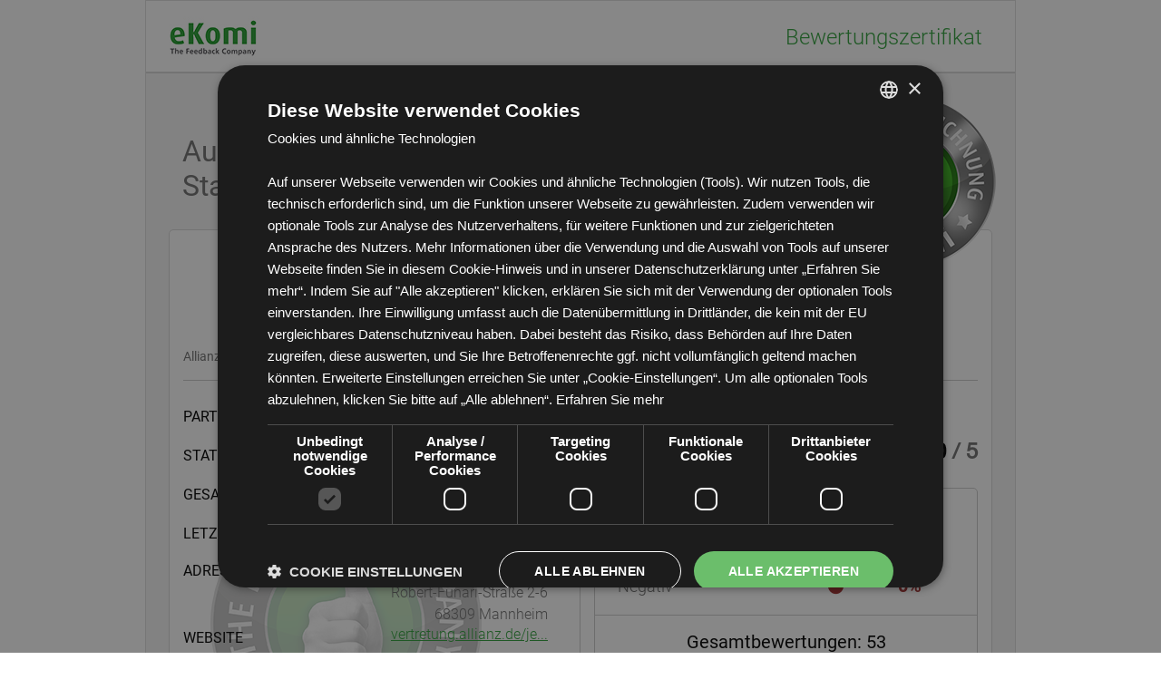

--- FILE ---
content_type: text/html; charset=utf-8
request_url: https://www.ekomi.de/bewertungen-allianz-hauptvertretung-jens-bundschuh.html
body_size: 8149
content:
<!DOCTYPE html>
<html xmlns="http://www.w3.org/1999/xhtml" xmlns:addthis="http://www.addthis.com/help/api-spec" xml:lang="de" lang="de">
<head>
	<title>Allianz Generalvertretung Jens Bundschuh Anbieterbewertung - Bewertung: 0 Sterne von 0 Bewertungen und Erfahrungen f&uuml;r vertretung.allianz.de/je...</title>

	<meta http-equiv="Content-Type" content="text/html; charset=utf-8" />
	<meta name="viewport" content="width=device-width, initial-scale=1.0, maximum-scale=1.0, user-scalable=0" />
			<meta name="robots" content="INDEX,FOLLOW"/>
		
  <!--[if lt IE 10]>
<script type="text/javascript" src="javascript/PIE.js"></script>
<![endif]-->
	<link rel="canonical" href="https://www.ekomi.de/bewertungen-allianz-hauptvertretung-jens-bundschuh.html" />
		<meta name="description" content="Bewertungen f&amp;uuml;r Allianz Generalvertretung Jens Bundschuh | 0 Sterne von 0 Bewertungen f&amp;uuml;r vertretung.allianz.de/je... | Alle Bewertungen, Erfahrungen und Berichte - gesammelt durch eKomi anhand realer K&amp;auml;ufer" />
		<meta name="keywords" content=", Bewertung, Bewertungen, Shopbewertung, Shopbewertungen, Shop bewertung, Bewertungstool, Bewertungssystem, Erfahrung, Review, Bewertungsintrument, Reputation, Online bewertung, Unternehmensbewertung, Produktbewertung, Kundenbericht, Kunde bericht, Allianz Generalvertretung Jens Bundschuh"/>
	
	<meta property="og:image" content="https://www.ekomi.de/images/de/produkt/siegel/facebook_share_standard_seal.png" />
	<meta property="og:image:type" content="image/png" />
	<meta property="og:image:width" content="200" />
	<meta property="og:image:height" content="200" />
	
	
	<link rel="author" href="http://www.ekomi.de/de/impressum" title="Imprint" />
	<link rel="shortcut icon" type="image/x-icon" href="/favicon.ico" />

	<link href="/css/certificate/style.css" rel="stylesheet">
	<!-- If shop type boostreviews then load css file to hide entire header, description and signature  -->
		<!-- if zertifikat_enable_custom_css contains value greater than zero then load custom css file if it exists in custom_resources -->
	
		
    <link href="https://maxcdn.bootstrapcdn.com/font-awesome/4.6.3/css/font-awesome.min.css" rel="stylesheet" integrity="sha384-T8Gy5hrqNKT+hzMclPo118YTQO6cYprQmhrYwIiQ/3axmI1hQomh7Ud2hPOy8SP1" crossorigin="anonymous">
    
	
	<script src="/javascript/zertifikat_ajax_032017.js" type="text/javascript"></script>
	<script src="/javascript/certificate/vendors/jquery-3.1.0.js"></script>
	<script src="/javascript/certificate/vendors/jquery-ui.js"></script>

	<link rel="stylesheet" href="/css/certificate/vendors/jquery-ui.css">
	    <script type="text/javascript">
			var load_captcha = '1';
			var captchaScript=false;
        $(document).ready(function(){ 
			if (window.PIE) {
                $('.css3').each(function() {
                    PIE.attach(this);
                });
           } 
        });

		// tabs
		$(document).ready(function(){
			function setInstantReviewBoxHeight() {
				if ($(document).width() >=  992) {
					var box_height;
					if ($('#instant-review-box').length && $('#about-ekomi-box').length) {
						box_height = $('#instant-review-section').outerHeight();
						$('#seals-section').css('min-height',Math.ceil(box_height)-32);
					} else if($('#about-ekomi-box').length) {
						box_height = $('#seals-section').outerHeight();
						$('#about-ekomi-box').css('min-height',Math.ceil(box_height));
					} else {
						box_height = $('#seals-section').outerHeight();
						$('#instant-review-box').css('min-height',Math.ceil(box_height));
					}
				}
			}
			setInstantReviewBoxHeight();

			$(window).on('resize', setInstantReviewBoxHeight);

			if ($(".tab-control-item").length) {
				$(".tab-control-item").on("click",function(){
					var mobile = $(document).width() <=  991,
					$this = $(this);

					if ($this.hasClass('active')) {
						if (mobile) {
							$this.toggleClass('new-active');
							$(".tab-control-item:not(.active)").toggle();
						}
						// Already selected clicked
						return;
					}

					loadZertifikat('allianz-hauptvertretung-jens-bundschuh', '',$this.data("sort"), function() {
						$this.addClass('active');
						$this.siblings().removeClass('active');

						if (mobile) {
							$(".tab-control-item.new-active").removeClass("new-active");
							$(".tab-control-item:not(.active)").hide();
						}
					});
				});

			}
		});
	</script>
	<script src="/javascript/jquery.validate.js" type="text/javascript"></script>
	<script src="/javascript/chosen.jquery.min.js" type="text/javascript"></script>
    <link href="/css/chosen.min.css" media="screen, projection" rel="stylesheet" type="text/css" />
	<script src="/javascript/certificate/vendors/rateyo/jquery.rateyo.min.js"></script>
	<script type="text/javascript" src="/javascript/moment.min.js"></script>
	<script type="text/javascript">
		var date_format = "DD.MM.YYYY [um] HH:mm [Uhr]";
		$(document).ready(function(){
			utcTimestampToLocalDateTime();
		});
	</script>

	<script type="text/javascript">
		function translate_review(id,trg_lng, shop_id){
			var elem = $(('#rev_'+id).toString());
			
			if(elem.attr('org_'+id) != undefined ){
				var tmp = elem.html();
				elem.html(elem.attr('org_'+id));	
				elem.attr('org_'+id ,tmp);
			}else{
				$.ajax({
					type: "POST",
					url: "ajax_google_translate.php",
					data: { 
						id:id,
						trg_lng:trg_lng,
						shop_id:shop_id,
						translate:1
					},beforeSend:function(){
						$(('#'+id).toString()).html('Translating...');
					},
					success:function(response){
						$(('#'+id).toString()).html('Translate');
						response = $.parseJSON(response);
						elem.html(response['aft_tr']);
						elem.attr('org_'+id , response['or_st'] );
						
					}
				});		
			}
		    
		}
	</script>
    
</head>
 <body class="hreview-aggregate  lang-de">
    <div class="page item vcard">
      <header class="header">
        <div class="header-logo"><a class="logo"><img src="/images_new/certificate/img/company-logo.jpg" alt=""></a></div>
        <h1 class="header-title">Bewertungszertifikat</h1>
      </header>
      <figure class="company-stamp">
            <figcaption>
                                            <div id="sealWrapper">
                                <img src="/images/de/produkt/siegel/zerti_kein_new.png" alt="Ausgezeichnet durch das eKomi Siegel Standard!" />
                                <div class="certificateSealText"><h2>Ausgezeichnet durch das eKomi Siegel Standard!</h2></div>
                        </div>
                                    </figcaption>
      </figure>
      <article class="certificate box">
        <header class="certificate-header visible-md ">
          <figure>
            <a href="https://vertretung.allianz.de/jens.bundschuh" rel="external" title="Allianz Generalvertretung Jens Bundschuh">
                <img class="photo" src="/images/shoplogos/5884518ec155d5ed0eb83f6a06db81ef70dcd514.png" alt="Allianz Generalvertretung Jens Bundschuh" onerror="this.style.display='none'" />
            </a>
                        <figcaption class="box-title"><span class='fn org'>Allianz Generalvertretung Jens Bundschuh</span></figcaption>
            <div class="description-text">
              <div class="text">Allianz Hauptvertretung</div>
              <p class="show-more">Mehr</p>
              <p class="show-less">Weniger</p>
            </div>
          </figure>
        </header>

		<div class="main-section-wrapper drop-down">
		  <div class="section-left">
			  <header class="certificate-header visible-xs visible-sm">
				  <figure>
					  <a class="company-logo-link" href="https://vertretung.allianz.de/jens.bundschuh" rel="external" title="Allianz Generalvertretung Jens Bundschuh">
						  <img class="photo" src="/images/shoplogos/5884518ec155d5ed0eb83f6a06db81ef70dcd514.png" alt="Allianz Generalvertretung Jens Bundschuh" />
					  </a>
					  <figcaption class="box-title">Allianz Generalvertretung Jens Bundschuh</figcaption>
					  <div class="description-text">
						<div class="text">Allianz Hauptvertretung</div>
						<p class="show-more">Mehr</p>
						<p class="show-less">Weniger</p>
					  </div>
				  </figure>
			  </header>
			<div class="certificate-body">
			  <div class="certificate-data">
				<table>
												  <tr>
									<td class="data-title data-title-id">Partner ID</td>
									<td class="data-content">27E3E123592BDE5</td>
							  </tr>
									  <tr>
					<td class="data-title data-title-status">Status</td>
					<td class="data-content">
					<span style="color:#009900">g&uuml;ltig</span>					</td>
				  </tr>
				  <tr>
					<td class="data-title data-title-reviews">Gesamtbewertungen</td>
					<td class="data-content">
						53				   </td>
				  </tr>
				  <tr>
					<td class="data-title data-title-last-updates">Letzte Aktualisierung</td>
					<td class="data-content tooltip">
						<span class="tooltiptext">
							2023-02-16T06:46:15+00:00						</span>
						<span class="last-updated" timestamp="1676529975">2023-02-16T06:46:15+00:00</span>
					</td>
				  </tr>
				</table>
			  </div>
			  <div class="certificate-data no-b-p no-b-m">
				<table>
				  <tr>
					<td class="data-title data-title-address">Adresse</td>
					<td class="data-content">
													<p>Jens Bundschuh</p>
																			<p>Robert-Funari-Straße 2-6</p>
																			<p>68309 Mannheim </p>
										  </td>
				  </tr>
				  <tr>
					<td class="data-title data-title-site">Website</td>
					<td class="data-content"><a class="shoplink url" href='https://vertretung.allianz.de/jens.bundschuh'>vertretung.allianz.de/je...</a></td>
				  </tr>
				  				
													<tr>
						<td class="data-title data-title-recommed">Weiterempfehlen</td>
						<td class="data-content">
													  <!-- AddThis Button BEGIN -->
								   <div class="addthis_toolbox addthis_default_style" addthis:url="https://www.ekomi.de/bewertungen-allianz-hauptvertretung-jens-bundschuh.html">
										  <ul class="social-list">
										   <li><a class="addthis_button_facebook"></a></li>
										   <li><a class="addthis_button_twitter"></a></li>
										   <li><a class="addthis_button_xing"></a></li>
										   <li><a class="addthis_button_linkedin"></a></li>
										   <li><a class="addthis_button_qrfin"></a></li>
										   <li><a class="addthis_button_compact"></a></li>
								   </ul>
								  </div>
								 
						  <!-- AddThis Button END -->
													</td>
				  </tr>
				</table>
				<figure class="signature"><img src="/images_new/certificate/img/signature.png" alt=""></figure>
			  </div>
			</div>
		  	<footer class="certificate-footer"><a href="#" class="toggler"><i class="fa fa-caret-down"></i></a></footer>
			</div>
<!--		end section left  -->
<!--		  start section right-->
			  <div class="section-right">
				  <article class="overall-rating">
					  <div class="star-rating-section">
						  <div class="centered">
							  <div class="overall-rating-stars">
								  <div class="overall-rating-stars-fill" style="width: 0%;"></div>
							  </div>
						  </div>

						  <div class="rating rating-value">
				<span class="average current">
					0				</span>

							  /
							  <span class="best">
					5										</span>
						  </div>
					  </div>
					  <br clear="all" />
					  <header class="overall-header border-box">
						  <div class="overal-rating block-border">
							  <!-- Find doc here http://rateyo.fundoocode.ninja/-->
							  
							  <div class="total-revews">
								  Gesamtbewertungen:								  <span class='count'>53 </span>
								  <div class="how-to-count">
									  Schnitt ermittelt aus <span class='count'>0</span> Bewertungen									  (letzte 12 Monate)								  </div>
							  </div>
						  </div>

						  <div class="block-border">
							  <ul class="percentages ">
								  <li class="persent-item positiv"><span class="left">Positiv&nbsp;</span><span class="right" onclick="javascript:loadZertifikat('allianz-hauptvertretung-jens-bundschuh', 'filter=positiv')"><i class="fa fa-plus-circle"></i>100%</span></li>
								  <li class="persent-item neutral"><span class="left">Neutral&nbsp;</span><span class="right" onclick="javascript:loadZertifikat('allianz-hauptvertretung-jens-bundschuh', 'filter=neutral')"><i class="fa fa-dot-circle-o"></i>0%</span></li>
								  <li class="persent-item negative"><span class="left">Negativ&nbsp;</span><span class="right" onclick="javascript:loadZertifikat('allianz-hauptvertretung-jens-bundschuh', 'filter=negativ')"><i class="fa fa-minus-circle"></i>0%</span></li>
							  </ul>
						  </div>
						  <br clear="all" />
						  <div class="total-revews-md">
                              							      Gesamtbewertungen:							      <span class='count'>53 </span>
                              							  <div class="how-to-count">
								  Schnitt ermittelt aus <span class='count'>0</span> Bewertungen								  (letzte 12 Monate)							  </div>
						  </div>
					  </header>
					  					  
					  					  
					  <ul class="percentages">
						  <li class="persent-item positiv" onclick="javascript:loadZertifikat('allianz-hauptvertretung-jens-bundschuh', 'filter=positiv')"><i class="fa fa-plus-circle"></i>&nbsp;100%</li>
						  <li class="persent-item  neutral" onclick="javascript:loadZertifikat('allianz-hauptvertretung-jens-bundschuh', 'filter=neutral')"><i class="fa fa-dot-circle-o"></i>&nbsp;0%</li>
						  <li class="persent-item negative" onclick="javascript:loadZertifikat('allianz-hauptvertretung-jens-bundschuh', 'filter=negativ')"><i class="fa fa-minus-circle"></i>&nbsp;0%</li>
					  </ul>
					  				  </article>
			  </div>
<!--		  end section right-->
		</div>
		  <br clear="all" />
      </article>

      <article class="reviews box" id="review-box">
        <header class="reviews-header">
          <h3 class="box-title reviews-title">Anbieterbewertungen - von Kunden f&uuml;r Kunden</h3>
        </header>
        <div class="reviews-body">
		          <ul class="tab-control-panel">
            <li data-tab-index='0' data-sort="1" class="tab-control-item active">Bewertungsdatum <br/>(aktuellste zuerst)<i class="fa fa-filter"></i></li>
            <li data-tab-index='1' data-sort="2" class="tab-control-item">Bewertungsdatum <br/>(&auml;lteste zuerst)<i class="fa fa-filter"></i></li>
            <li data-tab-index='2' data-sort="5" class="tab-control-item">Bewertung<br/>(höchste zuerst)<i class="fa fa-filter"></i></li>
            <li data-tab-index='3' data-sort="6" class="tab-control-item">Bewertung<br/>(niedrigste zuerst)<i class="fa fa-filter"></i></li>
          </ul>
		          <section class="tab-content no-r-p">
			  
			  
            <article class="tab-content-item tab-item-0 active">
				<!-- start_review_list_js_ajax_hook -->
				<div id="feedback_list">
					<div class="reviews_content">
													 <table class="review-item ">
							<tr>
								   <td class="user-preview">
										<div class="user-pic"><i class="fa fa-user"></i></div>
								   </td>
									<td class="review-data">
										<div class="review-item-header">
											
																						<div class="review-post-date alone ">
												<time class="tooltip">
													<span class="tooltiptext">
														2023-02-16T06:46:15+00:00													</span>
													<span class="datetime" timestamp="1676529975">2023-02-16T06:46:15+00:00</span>
												</time>

												                                                                                                

											</div>
										</div>

										<div class="review-item-body review-coments">
										<div id="rev_74267596">
											Alle Mitarbeiter sind immer freundlich, wollen einem nichts aufdrängen. Sie gehen auf die Wünsche der Kunden ein.										</div>
										</div>
										<div class="review-item-footer review-item-stars-adj">
											  <div id="Tbringold2" class="users-star-rating1">
											  													  <img src="images_new/certificate/img/star-yellow.png">
																									  <img src="images_new/certificate/img/star-yellow.png">
																									  <img src="images_new/certificate/img/star-yellow.png">
																									  <img src="images_new/certificate/img/star-yellow.png">
																									  <img src="images_new/certificate/img/star-yellow.png">
																							  </div>
											  <div class="user-value">

												  										<span class="current">5&nbsp;</span> 
												  / 
										<span class="max">5</span>

								 											</div>
											
							    <div class="mobile_btn"><button onclick="translate_review(this.getAttribute('id'), '', '114600' )" class="translate_btn" id="74267596">Translate</button></div>
								<button onclick="translate_review(this.getAttribute('id'), '', '114600' )" class="translate_btn desk_btn" id="74267596">Translate</button>
										</div>
								  </td>
							</tr>
						 </table>
															 <table class="review-item ">
							<tr>
								   <td class="user-preview">
										<div class="user-pic"><i class="fa fa-user"></i></div>
								   </td>
									<td class="review-data">
										<div class="review-item-header">
											
																						<div class="review-post-date alone ">
												<time class="tooltip">
													<span class="tooltiptext">
														2022-11-02T20:06:41+00:00													</span>
													<span class="datetime" timestamp="1667419601">2022-11-02T20:06:41+00:00</span>
												</time>

												                                                                                                

											</div>
										</div>

										<div class="review-item-body review-coments">
										<div id="rev_72271279">
											Es wurde auf mich eingegangen und ich wurde sehr gut beraten. 										</div>
										</div>
										<div class="review-item-footer review-item-stars-adj">
											  <div id="Tbringold2" class="users-star-rating1">
											  													  <img src="images_new/certificate/img/star-yellow.png">
																									  <img src="images_new/certificate/img/star-yellow.png">
																									  <img src="images_new/certificate/img/star-yellow.png">
																									  <img src="images_new/certificate/img/star-yellow.png">
																									  <img src="images_new/certificate/img/star-yellow.png">
																							  </div>
											  <div class="user-value">

												  										<span class="current">5&nbsp;</span> 
												  / 
										<span class="max">5</span>

								 											</div>
											
							    <div class="mobile_btn"><button onclick="translate_review(this.getAttribute('id'), '', '114600' )" class="translate_btn" id="72271279">Translate</button></div>
								<button onclick="translate_review(this.getAttribute('id'), '', '114600' )" class="translate_btn desk_btn" id="72271279">Translate</button>
										</div>
								  </td>
							</tr>
						 </table>
															 <table class="review-item ">
							<tr>
								   <td class="user-preview">
										<div class="user-pic"><i class="fa fa-user"></i></div>
								   </td>
									<td class="review-data">
										<div class="review-item-header">
											
																						<div class="review-post-date alone ">
												<time class="tooltip">
													<span class="tooltiptext">
														2022-10-26T13:49:17+00:00													</span>
													<span class="datetime" timestamp="1666792157">2022-10-26T13:49:17+00:00</span>
												</time>

												                                                                                                

											</div>
										</div>

										<div class="review-item-body review-coments">
										<div id="rev_72143032">
											Wir wurden hervorragend von *** beraten.										</div>
										</div>
										<div class="review-item-footer review-item-stars-adj">
											  <div id="Tbringold2" class="users-star-rating1">
											  													  <img src="images_new/certificate/img/star-yellow.png">
																									  <img src="images_new/certificate/img/star-yellow.png">
																									  <img src="images_new/certificate/img/star-yellow.png">
																									  <img src="images_new/certificate/img/star-yellow.png">
																									  <img src="images_new/certificate/img/star-yellow.png">
																							  </div>
											  <div class="user-value">

												  										<span class="current">5&nbsp;</span> 
												  / 
										<span class="max">5</span>

								 											</div>
											
							    <div class="mobile_btn"><button onclick="translate_review(this.getAttribute('id'), '', '114600' )" class="translate_btn" id="72143032">Translate</button></div>
								<button onclick="translate_review(this.getAttribute('id'), '', '114600' )" class="translate_btn desk_btn" id="72143032">Translate</button>
										</div>
								  </td>
							</tr>
						 </table>
															 <table class="review-item ">
							<tr>
								   <td class="user-preview">
										<div class="user-pic"><i class="fa fa-user"></i></div>
								   </td>
									<td class="review-data">
										<div class="review-item-header">
											
																						<div class="review-post-date alone ">
												<time class="tooltip">
													<span class="tooltiptext">
														2022-05-27T09:17:22+00:00													</span>
													<span class="datetime" timestamp="1653643042">2022-05-27T09:17:22+00:00</span>
												</time>

												                                                                                                

											</div>
										</div>

										<div class="review-item-body review-coments">
										<div id="rev_69527354">
											Immer sofortige Hilfestellung und Beratung. Freundliche und kompetente Auskunft.										</div>
										</div>
										<div class="review-item-footer review-item-stars-adj">
											  <div id="Tbringold2" class="users-star-rating1">
											  													  <img src="images_new/certificate/img/star-yellow.png">
																									  <img src="images_new/certificate/img/star-yellow.png">
																									  <img src="images_new/certificate/img/star-yellow.png">
																									  <img src="images_new/certificate/img/star-yellow.png">
																									  <img src="images_new/certificate/img/star-yellow.png">
																							  </div>
											  <div class="user-value">

												  										<span class="current">5&nbsp;</span> 
												  / 
										<span class="max">5</span>

								 											</div>
											
							    <div class="mobile_btn"><button onclick="translate_review(this.getAttribute('id'), '', '114600' )" class="translate_btn" id="69527354">Translate</button></div>
								<button onclick="translate_review(this.getAttribute('id'), '', '114600' )" class="translate_btn desk_btn" id="69527354">Translate</button>
										</div>
								  </td>
							</tr>
						 </table>
															 <table class="review-item ">
							<tr>
								   <td class="user-preview">
										<div class="user-pic"><i class="fa fa-user"></i></div>
								   </td>
									<td class="review-data">
										<div class="review-item-header">
											
																						<div class="review-post-date alone ">
												<time class="tooltip">
													<span class="tooltiptext">
														2022-03-03T12:54:59+00:00													</span>
													<span class="datetime" timestamp="1646312099">2022-03-03T12:54:59+00:00</span>
												</time>

												                                                                                                

											</div>
										</div>

										<div class="review-item-body review-coments">
										<div id="rev_68039275">
											Tolle Beratung, exzellenter Service,  alles wurde sehr detailliert erklärt, es bleiben keine Fragen offen, besser geht nicht										</div>
										</div>
										<div class="review-item-footer review-item-stars-adj">
											  <div id="Tbringold2" class="users-star-rating1">
											  													  <img src="images_new/certificate/img/star-yellow.png">
																									  <img src="images_new/certificate/img/star-yellow.png">
																									  <img src="images_new/certificate/img/star-yellow.png">
																									  <img src="images_new/certificate/img/star-yellow.png">
																									  <img src="images_new/certificate/img/star-yellow.png">
																							  </div>
											  <div class="user-value">

												  										<span class="current">5&nbsp;</span> 
												  / 
										<span class="max">5</span>

								 											</div>
											
							    <div class="mobile_btn"><button onclick="translate_review(this.getAttribute('id'), '', '114600' )" class="translate_btn" id="68039275">Translate</button></div>
								<button onclick="translate_review(this.getAttribute('id'), '', '114600' )" class="translate_btn desk_btn" id="68039275">Translate</button>
										</div>
								  </td>
							</tr>
						 </table>
															 <table class="review-item ">
							<tr>
								   <td class="user-preview">
										<div class="user-pic"><i class="fa fa-user"></i></div>
								   </td>
									<td class="review-data">
										<div class="review-item-header">
											
																						<div class="review-post-date alone ">
												<time class="tooltip">
													<span class="tooltiptext">
														2022-02-02T18:30:59+00:00													</span>
													<span class="datetime" timestamp="1643826659">2022-02-02T18:30:59+00:00</span>
												</time>

												                                                                                                

											</div>
										</div>

										<div class="review-item-body review-coments">
										<div id="rev_67551739">
											Die Beratung war sehr ausführlich und alle meine Fragen wurden beantwortet.										</div>
										</div>
										<div class="review-item-footer review-item-stars-adj">
											  <div id="Tbringold2" class="users-star-rating1">
											  													  <img src="images_new/certificate/img/star-yellow.png">
																									  <img src="images_new/certificate/img/star-yellow.png">
																									  <img src="images_new/certificate/img/star-yellow.png">
																									  <img src="images_new/certificate/img/star-yellow.png">
																									  <img src="images_new/certificate/img/star-yellow.png">
																							  </div>
											  <div class="user-value">

												  										<span class="current">5&nbsp;</span> 
												  / 
										<span class="max">5</span>

								 											</div>
											
							    <div class="mobile_btn"><button onclick="translate_review(this.getAttribute('id'), '', '114600' )" class="translate_btn" id="67551739">Translate</button></div>
								<button onclick="translate_review(this.getAttribute('id'), '', '114600' )" class="translate_btn desk_btn" id="67551739">Translate</button>
										</div>
								  </td>
							</tr>
						 </table>
															 <table class="review-item ">
							<tr>
								   <td class="user-preview">
										<div class="user-pic"><i class="fa fa-user"></i></div>
								   </td>
									<td class="review-data">
										<div class="review-item-header">
											
																						<div class="review-post-date alone ">
												<time class="tooltip">
													<span class="tooltiptext">
														2021-12-21T16:38:53+00:00													</span>
													<span class="datetime" timestamp="1640104733">2021-12-21T16:38:53+00:00</span>
												</time>

												                                                                                                

											</div>
										</div>

										<div class="review-item-body review-coments">
										<div id="rev_66861265">
											Top Beratung in allen Bereichen.										</div>
										</div>
										<div class="review-item-footer review-item-stars-adj">
											  <div id="Tbringold2" class="users-star-rating1">
											  													  <img src="images_new/certificate/img/star-yellow.png">
																									  <img src="images_new/certificate/img/star-yellow.png">
																									  <img src="images_new/certificate/img/star-yellow.png">
																									  <img src="images_new/certificate/img/star-yellow.png">
																									  <img src="images_new/certificate/img/star-yellow.png">
																							  </div>
											  <div class="user-value">

												  										<span class="current">5&nbsp;</span> 
												  / 
										<span class="max">5</span>

								 											</div>
											
							    <div class="mobile_btn"><button onclick="translate_review(this.getAttribute('id'), '', '114600' )" class="translate_btn" id="66861265">Translate</button></div>
								<button onclick="translate_review(this.getAttribute('id'), '', '114600' )" class="translate_btn desk_btn" id="66861265">Translate</button>
										</div>
								  </td>
							</tr>
						 </table>
															 <table class="review-item ">
							<tr>
								   <td class="user-preview">
										<div class="user-pic"><i class="fa fa-user"></i></div>
								   </td>
									<td class="review-data">
										<div class="review-item-header">
											
																						<div class="review-post-date alone ">
												<time class="tooltip">
													<span class="tooltiptext">
														2021-10-14T15:10:09+00:00													</span>
													<span class="datetime" timestamp="1634224209">2021-10-14T15:10:09+00:00</span>
												</time>

												                                                                                                

											</div>
										</div>

										<div class="review-item-body review-coments">
										<div id="rev_65514766">
											*** ist sehr angenehm, freundlich und auf Augenhöhe - seine Beratungskompetenz: mehr als transparent! <br />
<br />
Vielen Dank!										</div>
										</div>
										<div class="review-item-footer review-item-stars-adj">
											  <div id="Tbringold2" class="users-star-rating1">
											  													  <img src="images_new/certificate/img/star-yellow.png">
																									  <img src="images_new/certificate/img/star-yellow.png">
																									  <img src="images_new/certificate/img/star-yellow.png">
																									  <img src="images_new/certificate/img/star-yellow.png">
																									  <img src="images_new/certificate/img/star-yellow.png">
																							  </div>
											  <div class="user-value">

												  										<span class="current">5&nbsp;</span> 
												  / 
										<span class="max">5</span>

								 											</div>
											
							    <div class="mobile_btn"><button onclick="translate_review(this.getAttribute('id'), '', '114600' )" class="translate_btn" id="65514766">Translate</button></div>
								<button onclick="translate_review(this.getAttribute('id'), '', '114600' )" class="translate_btn desk_btn" id="65514766">Translate</button>
										</div>
								  </td>
							</tr>
						 </table>
															 <table class="review-item ">
							<tr>
								   <td class="user-preview">
										<div class="user-pic"><i class="fa fa-user"></i></div>
								   </td>
									<td class="review-data">
										<div class="review-item-header">
											
																						<div class="review-post-date alone ">
												<time class="tooltip">
													<span class="tooltiptext">
														2021-09-09T13:47:04+00:00													</span>
													<span class="datetime" timestamp="1631195224">2021-09-09T13:47:04+00:00</span>
												</time>

												                                                                                                    <br/>
                                                    <span class="experience-date">
                                                        Im Bezug auf eine Bestellung vom:                                                        <time>
                                                            <span class="date" timestamp="2021-09-09 14:44:34">09.09.2021</span>
                                                        </time>
                                                                                                            </span>
                                                                                                

											</div>
										</div>

										<div class="review-item-body review-coments">
										<div id="rev_64581003">
											Einfach und verständlich erklärt. Super Beratung										</div>
										</div>
										<div class="review-item-footer review-item-stars-adj">
											  <div id="Tbringold2" class="users-star-rating1">
											  													  <img src="images_new/certificate/img/star-yellow.png">
																									  <img src="images_new/certificate/img/star-yellow.png">
																									  <img src="images_new/certificate/img/star-yellow.png">
																									  <img src="images_new/certificate/img/star-yellow.png">
																									  <img src="images_new/certificate/img/star-yellow.png">
																							  </div>
											  <div class="user-value">

												  										<span class="current">5&nbsp;</span> 
												  / 
										<span class="max">5</span>

								 											</div>
											
							    <div class="mobile_btn"><button onclick="translate_review(this.getAttribute('id'), '', '114600' )" class="translate_btn" id="64581003">Translate</button></div>
								<button onclick="translate_review(this.getAttribute('id'), '', '114600' )" class="translate_btn desk_btn" id="64581003">Translate</button>
										</div>
								  </td>
							</tr>
						 </table>
															 <table class="review-item ">
							<tr>
								   <td class="user-preview">
										<div class="user-pic"><i class="fa fa-user"></i></div>
								   </td>
									<td class="review-data">
										<div class="review-item-header">
											
																						<div class="review-post-date alone ">
												<time class="tooltip">
													<span class="tooltiptext">
														2021-06-29T12:22:24+00:00													</span>
													<span class="datetime" timestamp="1624969344">2021-06-29T12:22:24+00:00</span>
												</time>

												                                                                                                

											</div>
										</div>

										<div class="review-item-body review-coments">
										<div id="rev_63151572">
											Sehr Freundlich und ich fühlte mich von der ersten Sekunde an sehr gut beraten										</div>
										</div>
										<div class="review-item-footer review-item-stars-adj">
											  <div id="Tbringold2" class="users-star-rating1">
											  													  <img src="images_new/certificate/img/star-yellow.png">
																									  <img src="images_new/certificate/img/star-yellow.png">
																									  <img src="images_new/certificate/img/star-yellow.png">
																									  <img src="images_new/certificate/img/star-yellow.png">
																									  <img src="images_new/certificate/img/star-yellow.png">
																							  </div>
											  <div class="user-value">

												  										<span class="current">5&nbsp;</span> 
												  / 
										<span class="max">5</span>

								 											</div>
											
							    <div class="mobile_btn"><button onclick="translate_review(this.getAttribute('id'), '', '114600' )" class="translate_btn" id="63151572">Translate</button></div>
								<button onclick="translate_review(this.getAttribute('id'), '', '114600' )" class="translate_btn desk_btn" id="63151572">Translate</button>
										</div>
								  </td>
							</tr>
						 </table>
						                <div class='pageNav'>
					<ol class="pagination">
																																							
																								<li class="pagination-item  active">1</li>								<li class='pagination-item' onclick="javascript:loadZertifikat('allianz-hauptvertretung-jens-bundschuh', 's=2&filter=alle_certificate');">2</li>
																&nbsp;<li class='pagination-item' onclick="javascript:loadZertifikat('allianz-hauptvertretung-jens-bundschuh', 's=6&filter=alle_certificate');" rel="nofollow">&gt;&gt;</li>
												</ol>
			</div>
             <!-- end_review_list_js_ajax_hook -->
             </div>
			</div>
            </article>
			  <!-- tab0 -->
			
            <article class="tab-content-item tab-item-1">
				<div id="feedback_list_2">
					  
				</div>
             
            </article>
			 
            <article class="tab-content-item tab-item-2">
				<div id="feedback_list_5">
					  
				</div>
            </article>
            <article class="tab-content-item tab-item-3">
				<div id="feedback_list_6">
					  
				</div>
            </article>
          </section>
        </div>
        <div class='ajax_loader'>
            <div><img src='images/ajax_loading.gif'/><br/>Loading...</div>
        </div>
      </article>
		
		<!-- ReviewsP-->
	  	        <div class="sections_wrap ">
        <section class="about-company section-pane">
		<div class="box" id="seals-section">
		  <header class="about-company-title title-default">
		  	<h3>Die eKomi Siegel</h3>
		  </header>
			  <ul class="widget-section">
		             <li>
		               <img src="widgets/generate/de/keinsiegel.png">
		               <label>
		                 <span class="widget-section-label">Standard </span>
		                 <span class="widget-section-desc">Vergabe bei einem Schnitt unter 4.0 oder weniger als 50 Bewertungen </span>
		               </label>
		             </li>

		             <li>
		               <img src="widgets/generate/de/bronze.png">
		               <label>
		                 <span class="widget-section-label">Bronze  </span>
		                 <span class="widget-section-desc">Vergabe zwischen 4.0 und 4.3 </span>
		               </label>
		             </li>

		              <li>
		               <img src="widgets/generate/de/silber.png">
		               <label>
		                 <span class="widget-section-label">Silber  </span>
		                 <span class="widget-section-desc">Vergabe zwischen 4.4 und 4.7 </span>
		               </label>
		             </li>

		             <li>
		               <img src="widgets/generate/de/gold.png">
		               <label>
		                 <span class="widget-section-label">Gold  </span>
		                 <span class="widget-section-desc">Vergabe ab 4.8 </span>
		               </label>
		             </li>
		      </ul>
		  </div>
	  </section>
		<!-- Request a review link -->
				<section class="feedback section-pane instant-review-section" id="instant-review-section">
						<div class="box" id="about-ekomi-box">
				  	<header class="about-company-title title-default">
				  		<h3>
				  			<a href="https://www.ekomi.de/de/bewertungsleitfaden/" target="_blank">Was ist eKomi?</a>
				  		</h3>
				  	</header>
				  	<div class="about-company-body">
					 	eKomi ist ein unabh&auml;ngiger Online-Bewertungsdienstleister der Unternehmen, Hotels und weitere Anbieter dabei unterst&uuml;tzt, ausschlie&szlig;lich transaktionsbezogene Bewertungen zu generieren und zu verwalten. So kann wertvolles Kundenfeedback gewonnen werden, was f&uuml;r mehr Transparenz und Sicherheit f&uuml;r Endverbraucher im E-Commerce sorgt.				  	</div>
					<footer class="about-company-footer"><a href="https://www.ekomi.de">Mehr >></a></footer>
				</div>
										<div class="box" id="instant-review-box">
		          <div class="instant-review-box">
		          	Ich habe vor kurzem eine Transaktion mit diesem Anbieter durchgef&uuml;hrt und m&ouml;chte diese nun bewerten.		          </div>
		          <div class="instant-review-btn-div">
		          	<a target="_blank" href="https://postreview.ekomiapps.de/instant-review?certificate_id=27E3E123592BDE5&_locale=de" class="instant-review-btn">Bewertungslink anfordern</a>
		          </div>
	          	</div>
          	          </section>
                </div>
            <footer class="footer">
        <nav class="footer-navigation"><a href="http://www.ekomi.de/de/impressum">Impressum</a><a href="http://www.ekomi.de/de/datenschutz">Datenschutz</a><a href="http://www.ekomi.de/de/sites/default/files/downloads/eKomi-AGB.pdf">AGB</a><a href="https://www.ekomi.de/de/kommunikationsregeln/">Kommunikationsregeln</a>
                <a href="https://ekomide.youcanbook.me/">Unternehmen</a>
                <a href="https://www.indeedjobs.com/ekomi-limited">Karriere</a>
        </nav>
        <div class="copy">&copy; 2008-2026 ekomi.de</div>
      </footer>
    </div>
    <script src="/javascript/certificate/js/scripts.js"></script>

    <!--Start Cookie Script-->
    <script type="text/javascript" charset="UTF-8" src="//cdn.cookie-script.com/s/a065bb5a0dd4c29e1a26a7425a9cd611.js"></script> 
    <!--End Cookie Script-->

    
	    <script type="text/javascript">
	    	var addthis_config = {"data_track_clickback":true};

	    	var cookie_consent = CookieScript.instance.currentState();

			if (cookie_consent.categories.includes('unclassified')) {
				 activateAddthis();
			}
    		
    		window.addEventListener('CookieScriptAccept', function(e) {
	    		if (CookieScript.instance.currentState().categories.includes('unclassified')) {
					activateAddthis();
	    		}
    		});

    		window.addEventListener('CookieScriptAcceptAll', function(e) {
		       	activateAddthis();
    		});

			function activateAddthis() {
				(function(d) {
					var s = document.createElement('script');
					s.src = "https://s7.addthis.com/js/250/addthis_widget.js#pubid=ra-4df0fa770ab18ecb";
					d.getElementsByTagName('head')[0].appendChild(s);
				}(document));
			}

	    </script>

	


	
<script type="text/javascript">
  var _gaq = _gaq || [];
  _gaq.push(['_setAccount', 'UA-15923620-1']);
  _gaq.push(['_trackPageview']);

  window.dataLayer = window.dataLayer || [];
  function gtag(){dataLayer.push(arguments);}
  gtag('js', new Date());
  gtag('config', 'G-F2QN3CZQCN');

  if (typeof CookieScript === 'undefined') {
	  activateGoogleAnalytics();
  } else {

	  var cookie_consent = CookieScript.instance.currentState();

	  if (cookie_consent.categories.includes('performance')) {
		  activateGoogleAnalytics();
	  }

	  window.addEventListener('CookieScriptAccept', function (e) {
		  if (CookieScript.instance.currentState().categories.includes('performance')) {
			  localStorage.setItem('performance_cookie', true);
			  activateGoogleAnalytics();
		  } else if (localStorage.getItem('performance_cookie') === 'true') {
			  localStorage.setItem('performance_cookie', false);
			  disableGoogleAnalytics();
		  }
	  });

	  window.addEventListener('CookieScriptAcceptAll', function (e) {
		  localStorage.setItem('performance_cookie', true);
		  activateGoogleAnalytics();
	  });

	  window.addEventListener('CookieScriptReject', function (e) {
		  if (localStorage.getItem('performance_cookie') === 'true') {
			  localStorage.setItem('performance_cookie', false);
			  disableGoogleAnalytics();
		  }
	  });

  } 

  function activateGoogleAnalytics() {

  	window['ga-disable-UA-15923620-1'] = false;

	gtag('set', 'allow_google_signals', true);

	  (function() {
	    var ga = document.createElement('script'); ga.type = 'text/javascript'; ga.async = true;
	    ga.src = ('https:' == document.location.protocol ? 'https://ssl' : 'http://www') + '.google-analytics.com/ga.js';
	    var s = document.getElementsByTagName('script')[0]; s.parentNode.insertBefore(ga, s);
	  })();

	  (function() {
	    var ga = document.createElement('script'); ga.type = 'text/javascript'; ga.async = true;
	    ga.src = 'https://www.googletagmanager.com/gtag/js?id=G-F2QN3CZQCN';
	    var s = document.getElementsByTagName('script')[0]; s.parentNode.insertBefore(ga, s);
	  })();
	
  }

  function disableGoogleAnalytics() {
  	window['ga-disable-UA-15923620-1'] = true;

	gtag('set', 'allow_google_signals', false);
  }

  var trackOutboundLink = function(url) {
	  (function(i,s,o,g,r,a,m){i['GoogleAnalyticsObject']=r;i[r]=i[r]||function(){
		  (i[r].q=i[r].q||[]).push(arguments)},i[r].l=1*new Date();a=s.createElement(o),
		  m=s.getElementsByTagName(o)[0];a.async=1;a.src=g;m.parentNode.insertBefore(a,m)
	  })(window,document,'script','//www.google-analytics.com/analytics.js','ga');
	  ga('create', 'UA-15923620-1', 'auto');
	  ga('send', 'event', 'outbound', 'click', url, {'hitCallback':     function () {     document.location = url;     }   });

	  // do nothing...
  }

</script>
  </body>
</html>


--- FILE ---
content_type: application/javascript
request_url: https://www.ekomi.de/javascript/certificate/js/scripts.js
body_size: 768
content:
(function( $ ) {
    $(function() {
        
        // certificate toggle      
        $('a.toggler').on('click', function (e) {
            e.preventDefault();
            e.stopPropagation();

            var $this = $(this),
                $dropDownSection = $this.closest('.certificate').find('.drop-down');
            
            $dropDownSection.toggleClass('active');
        });
        var current=$('#overall-rating').next().children(".current").text();
        //star rating
        $("#overall-rating").rateYo({
            readOnly: true,
            starWidth: "44px",
            starHeight: "40px",
            normalFill: "#bdbdbd",
            ratedFill: '#ffea00',
            spacing: "10px",
            rating: current
        });

        // Search review
        $('.toggler', '.search-form').on('click', function () {
            $(this).next('.form-elem').slideToggle();
        });

        // pagination
        $('.pagination-item').on('click', function () {
            var $this = $(this),
                $siblings = $this.siblings();

            $siblings.removeClass('active');

            if ($this.index() === 0 || $this.index() === ($siblings.length ) ) {
                return false;
            }

            $this.addClass('active');
        })
        
    });
})(jQuery);

function setRatings(){
    $( ".users-star-rating" ).each(function( index ) {
        var current=$(this).next().children(".current").text();
          $( this ).rateYo({
                readOnly: true,
                starWidth: "25px",
                starHeight: "25px",
                normalFill: "#bdbdbd",
                ratedFill: '#ffea00',
                spacing: "10px",
                rating: current
            });
    });
}

$(document).ready(initDescription);
$(window).on("resize", initDescription);

function initDescription() {
	var $desc = $('.description-text:visible'),
	  $descText = $desc.find('.text'),
	  height = 63;

	if ($descText.prop('scrollHeight') > height) {
		//Text has overflowen
		if ($descText.innerHeight() > height) { // expanded
			$desc.find('.show-less').show();
		} else { // contracted
			$desc.find('.show-more').show();
		}
	} else {
		$desc.find('.show-more,.show-less').hide();
	}
}

$(document).ready(function(){
	$('.description-text .show-more').on('click', function() {
		var $descText = $('.description-text:visible .text');
		$descText.css('max-height', $descText.prop('scrollHeight'));

		$('.description-text:visible .show-more').hide();
		$('.description-text:visible .show-less').show();
	});

	$('.description-text .show-less').on('click', function() {
		$('.description-text:visible .text').css('max-height', '');

		$('.description-text:visible .show-less').hide();
		$('.description-text:visible .show-more').show();
	});
});
